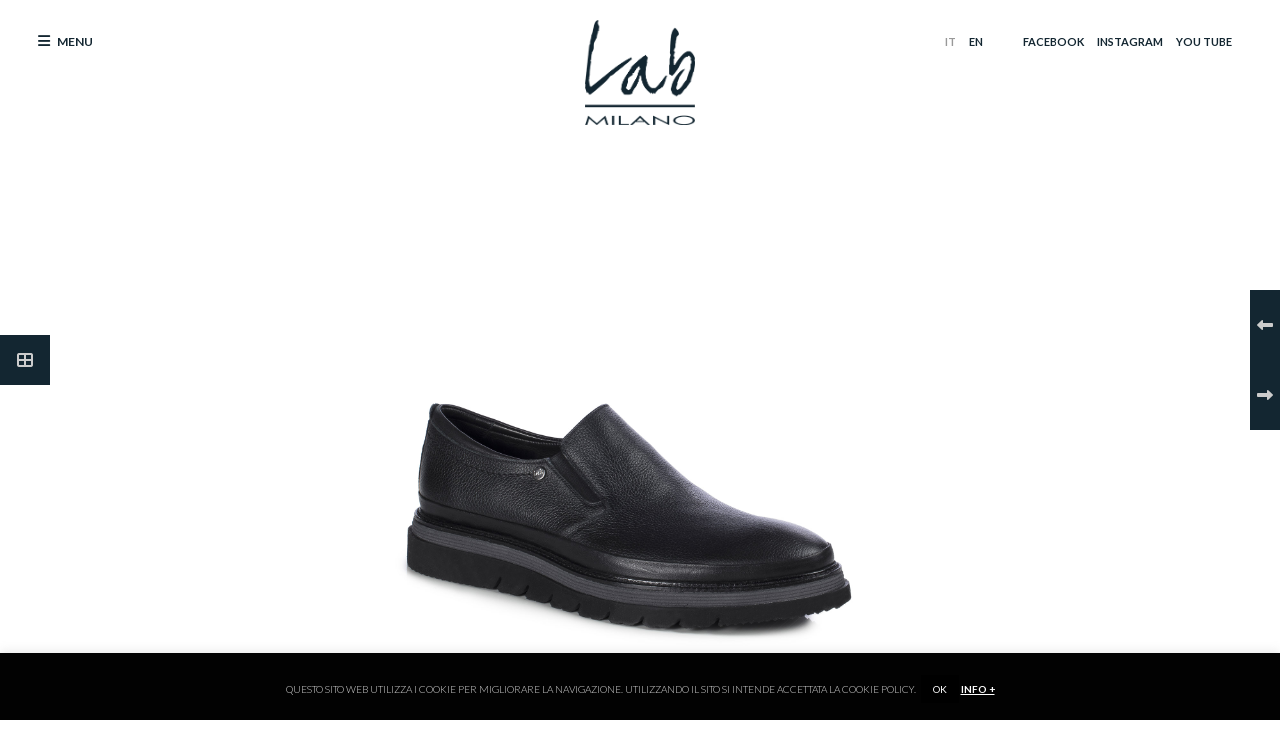

--- FILE ---
content_type: text/css
request_url: https://www.lab-milano.com/wp-content/themes/labmilano/style.css
body_size: 4999
content:
/*
Theme Name: Lab Milano
Template: labmilano-parent
*/

@import url('https://fonts.googleapis.com/css?family=Lato:100,300,300i,400,400i,700,700i,900|Playfair+Display:400,400i,700,700i,900,900i');
body { padding: 0; margin: 0; color: #132631; font-family: 'Lato'; overflow-x: hidden }
body.home, html.home, body.page404, body.page-mylogin { min-height: 100%; height: 100%; }
body.modal-open { overflow-y: hidden }
a { text-decoration: none; color:#333 }
#wrapper, .myrow.myheader { max-width: 1920px; display: block; margin: 0 auto; }
section, .myrow { float: left; width: 100%; box-sizing: border-box; position: relative }
.mycover { height: 100%; width: 100%; position: absolute; left: 0; top: 0; background-size: cover; background-position: center center; box-sizing: border-box; }
#themain { margin-top: 80px; }
.myrulehidden { opacity: 0 }
.myrulevisible { opacity: 1 }
.mythird { width: 33.33%; float: left; position: relative; box-sizing: border-box }
.mygrey { background-color: #e1e1e1; }
.mylightgrey { background-color: #f3f3f3; }
.mycolumn .myproduct img, .img-responsive { max-width: 100%; height: auto; display: block }
.myhoverblock { background-color: rgba(19,38,49,0.0); width: 100%; height: 100%; position: absolute; top: 0; left: 0; z-index: 1; }
main, .mycontainer { display: block; margin: 0 auto; max-width: 94%; width: 1240px; }
header { top: 0; left: 0; background-color: #fff; box-sizing: border-box; float: left; height: 80px; padding: 0 3% 20px; position: fixed; vertical-align: middle; width: 100%; z-index: 999; }
header nav, header .extratop { float: left; margin-top: 30px; position: relative; }
header .extratop { float: right; }
.extratop .mylang, .extratop .mysocial { float: left; }
.mylang ul, .mylang li, .mysocial ul, .mysocial li { margin: 0; padding: 0; display: inline-block; list-style: none; }
.mylang { margin-right: 30px; /*border-right:1px solid #ccc*/ }
.mylang li a, .mysocial li a { font-size: 11px; text-transform: uppercase; font-weight:600; color: #132631; display: inline-block; margin-right: 10px; }
.mylang li a { font-weight: 700; }
.mylang li a:hover, .mysocial li a:hover { color: #999 }
.mylang li a > span { display: none; }
.mylang li.lang-it a::after { content: "it"; }
.mylang li.lang-en a::after { content: "en"; }
.mylang li.active a::after { color: #999 }
header .moremenu { float: left; width: 100%; margin: 50px 0 0; }
header .moremenu .mylang, header .moremenu .mysocial { display: inline-block }
.contentmenu .moremenu .mylang li { width: auto; }
.contentmenu .moremenu a, .contentmenu .moremenu .mylang li.active a::after { color: #fff; text-transform: uppercase; font-size: 11px; font-weight: 300; }
.contentmenu .moremenu .mylang { border-right: none; }
/*menu*/
header nav a { cursor: pointer; color: #132631; font-size: 12px; text-transform:uppercase; font-weight:600; }
header nav .fa { font-family: 'FontAwesome'; display: inline-block; margin-right: 5px; font-size: 14px; }
header nav a:hover { color: #555; }
.md-modal { backface-visibility: hidden; background-color: rgba(19,38,49,1); box-sizing: border-box; height: 100%; left: 0; position: fixed; top: 0; visibility: hidden; width: 100%; z-index: 9999; text-align: center; color: #000; overflow-y: auto; }
.md-show { visibility: visible; }
/* Effect 12:  Just me */
.md-effect-12 { opacity: 0; -webkit-transition: all 0.7s; -moz-transition: all 0.7s; transition: all 0.7s; }
.md-show.md-effect-12 { opacity: 1; }
.contentmenu, .covermenu { position: absolute; top: 0; width: 50%; height: 100%; }
.contentmenu { left: 0; }
.covermenu { right: 0; }
.contentmenu .boxmenu { left: 50%; margin: 0; padding: 0; position: absolute; text-align: center; top: 50%; transform:translate(-50%, -50%);-webkit-transform:translate(-50%, -50%);-o-transform:translate(-50%, -50%);-moz-transform:translate(-50%, -50%);-ms-transform:translate(-50%, -50%); width: 100% }
.contentmenu ul, .contentmenu ul li { display: inline-block; margin: 0 0 10px; padding: 0; width: 100%; }
.contentmenu ul { margin: 0; }
.contentmenu ul li a { color: #fff; font-size: 32px; font-weight:100; text-transform: lowercase; }
.contentmenu ul.menu li a { position: relative }
.contentmenu ul.menu li a:hover { color: #555; -webkit-transition: all 0.3s ease-in-out; -moz-transition: all 0.3s ease-in-out; -o-transition: all 0.3s ease-in-out; transition: all 0.3s ease-in-out; }
.contentmenu ul.menu li a::after { top: -7px; left: 0; position: absolute; height: 100%; width: 100%; text-align: center; display: inline-block; content: "\f178";  font-family: 'FontAwesome'; -webkit-transition: all 0.3s ease-in-out; -moz-transition: all 0.3s ease-in-out; -o-transition: all 0.3s ease-in-out; transition: all 0.3s ease-in-out; opacity: 0; color: #fff; transform:translateY(48%); -ms-transform:translateY(48%); -webkit-transform:translateY(48%);-moz-transform:translateY(48%); font-size: 21px }
.contentmenu ul.menu li a:hover::after { -webkit-transition: all 0.3s ease-in-out; -moz-transition: all 0.3s ease-in-out; -o-transition: all 0.3s ease-in-out; transition: all 0.3s ease-in-out; opacity: 1; color: #fff; }
.contentmenu .boxmenu button { cursor: pointer; background-color: transparent; border: 0 none; margin: 0 0 20px; padding: 0; }
.contentmenu .boxmenu button img { width: 50px; height: auto; }
.contentmenu .boxmenu button img:hover { -ms-transform: scale(0.8, 0.8); /* IE 9 */ -webkit-transform: scale(0.8, 0.8); /* Safari */ transform: scale(0.8, 0.8); /* Standard syntax */ }
/*fine menu*/

.logoweb { padding: 20px 30px; background-color: #FFF; position: absolute; left: 50%; top: 0; transform:translateX(-50%); -webkit-transform:translateX(-50%); -ms-transform:translateX(-50%); -moz-transform:translateX(-50%);-o-transform:translateX(-50%); }
.logoweb img { width: 110px; height: auto; display: block; -webkit-transition: all 0.3s ease-in-out; -moz-transition: all 0.3s ease-in-out; -o-transition: all 0.3s ease-in-out; transition: all 0.3s ease-in-out; }
header.sticky .logoweb img { width: 60px; -webkit-transition: all 0.3s ease-in-out; -moz-transition: all 0.3s ease-in-out; -o-transition: all 0.3s ease-in-out; transition: all 0.3s ease-in-out; }
header.sticky { height: 50px; -webkit-transition: all 0.3s ease-in-out; -moz-transition: all 0.3s ease-in-out; -o-transition: all 0.3s ease-in-out; transition: all 0.3s ease-in-out; }
header  { -webkit-transition: all 0.3s ease-in-out; -moz-transition: all 0.3s ease-in-out; -o-transition: all 0.3s ease-in-out; transition: all 0.3s ease-in-out; }
header.sticky nav, header.sticky .extratop { margin-top: 20px; -webkit-transition: all 0.3s ease-in-out; -moz-transition: all 0.3s ease-in-out; -o-transition: all 0.3s ease-in-out; transition: all 0.3s ease-in-out; }
header.sticky .logoweb { padding: 15px 20px; -webkit-transition: all 0.3s ease-in-out; -moz-transition: all 0.3s ease-in-out; -o-transition: all 0.3s ease-in-out; transition: all 0.3s ease-in-out; }
/*home page*/
/*cover*/
.home #wrapper, .page404 #wrapper, .page-mylogin #wrapper { height: 100%; width: 100%; }
section.thecover { position: relative; height: 100%; }
section.thecover .mycover { background-attachment: fixed; padding: 50px; position: relative; }
body.page-mylogin section.thecover .mycover {  position: fixed; } 
section.thecover h2 { position: absolute; font-family: 'Playfair Display'; font-weight: 700; color: #132631; font-size: 56px; line-height: 64px; text-align: center; margin: 0; }
section.thecover h2 > span { font-weight: 400; font-size: 17px; line-height: 23px; display: block; }
section.thecover h2 p { margin: 0; padding: 0; }
.page404 section.thecover h2, .page-mylogin .um-login { transform:translate(-50%, -50%);-webkit-transform:translate(-50%, -50%);-o-transform:translate(-50%, -50%);-moz-transform:translate(-50%, -50%);-ms-transform:translate(-50%, -50%); left: 50%; top: 50%; padding: 30px; background-color: rgba(255,255,255,0.8) }
.page-mylogin .um-login, .page-mylogin .um-register {position:absolute;margin:0 auto 120px !important;}
.page-mylogin .um-register { transform:translateX(-50%);-webkit-transform:translateX(-50%);-o-transform:translateX(-50%);-moz-transform:translateX(-50%);-ms-transform:translateX(-50%); left: 50%; top: 210px; padding: 30px; background-color: rgba(255,255,255,0.8) }

/* LOGIN */
html[lang="it-IT"] label.um-field-checkbox span.um-field-checkbox-option, html[lang="it-IT"] .um-form .um-col-alt-b a.um-link-alt {
    text-indent: -9999px;
}
html[lang="it-IT"] label.um-field-checkbox span.um-field-checkbox-option::after {
    display: block;
    content: "Rimani connesso";
    text-indent: 0;
    float: left;
}
 
html[lang="it-IT"] .um-form .um-col-alt-b a.um-link-alt::after {
    display: block;
    content: "Hai dimenticato la password?";
    text-indent: 0;
    float: left; text-align:center; width:100%;
}


/*navhome*/
#navhome { margin: 0; padding: 0; position: fixed; right: 5px; top: 50%; transform:translate(-50%, -50%);-webkit-transform:translate(-50%, -50%);-o-transform:translate(-50%, -50%);-moz-transform:translate(-50%, -50%);-ms-transform:translate(-50%, -50%); z-index: 99; width:40px; }
#navhome li { float: right; list-style: outside none none; text-align: right; width: 100%; }
#navhome a { background-color: #666; cursor: pointer; float: right; height: 4px; margin: 3px 0; width: 25px; -webkit-transition: all 0.3s ease-in-out; -moz-transition: all 0.3s ease-in-out; -o-transition: all 0.3s ease-in-out; transition: all 0.3s ease-in-out; }
#navhome li.current a, #navhome li a:hover { background-color: #132631; width: 35px; -webkit-transition: all 0.3s ease-in-out; -moz-transition: all 0.3s ease-in-out; -o-transition: all 0.3s ease-in-out; transition: all 0.3s ease-in-out; }
/*row*/
.theboxhome .vc_row.homerow, .theboxhome .vc_row.homerow * { margin-top: 0; margin-bottom: 0; padding-top: 0; padding-bottom: 0; }
.theboxhome .vc_row.homerow .vc_column_container > .vc_column-inner { padding-top: 0; }
.theboxhome .vc_row.homerow .wpb_wrapper > p { display: block; margin: 0 0 20px !important; }
.theboxhome .vc_row.homerow.thecollection-row .wpb_text_column, .vc_row.thecollection-row .wpb_text_column { font-family: 'Playfair Display'; color: #c9c9c9; text-transform: uppercase; width: 100%; text-align: center; margin-top: 15px; font-size: 25px; line-height: 32px; }
.thecollection-row.vc_row.homerow .link-to-collection { float: left; margin-top: 100px; text-align: center; width: 50%; }
.thecollection-row.vc_row.homerow .link-to-collection.full { width: 100%; }
.thecollection-row.vc_row.homerow .link-to-collection a, a.mymore, .mymore a { background-color: transparent !important; background-image: none !important; border: 0 !important; box-shadow: none; color: #fff; font-size: 12px; font-weight: 700; text-transform: uppercase; position: relative }
.thecollection-row.vc_row.homerow .link-to-collection a::after, a.mymore::after, .mymore a::after { display: inline-block; content: "\f178"; margin-left: 10px; font-family: 'FontAwesome'; -webkit-transition: all 0.3s ease-in-out; -moz-transition: all 0.3s ease-in-out; -o-transition: all 0.3s ease-in-out; transition: all 0.3s ease-in-out; }
.thecollection-row.vc_row.homerow .link-to-collection a:hover::after, a.mymore:hover::after, .mymore a:hover::after { margin-left: 30px; -webkit-transition: all 0.3s ease-in-out; -moz-transition: all 0.3s ease-in-out; -o-transition: all 0.3s ease-in-out; transition: all 0.3s ease-in-out; }
#toabout .mymore a { color: #132631; padding: 0; font-size: 12px; margin-top: 20px; }
.wpb_column.myspace, .myspace { padding-left: 50px; padding-right: 50px; }
a.mymore { color: #132631; font-family: 'Lato' }
.theboxhome .vc_row.homerow h2, .vc_row.aboutpage.final-step h2 { font-family: 'Playfair Display' !important; font-weight: 900 !important; text-transform: uppercase; width: 100%; display: inline-block; margin: 0 0 30px; font-size: 33px; line-height: 32px; }
/*aboutpage*/
.rowvideo { background-color: transparent !important }
.aboutpage .thedark * { color: #132631 !important; }
.aboutpage .wpb_wrapper { text-transform: none }
.vc_row.thecollection-row.aboutpage .vc_col-sm-6 > .vc_column-inner { padding-bottom: 150px; padding-top: 100px !important; }
.thecollection-row.vc_row.homerow.aboutpage .link-to-collection { position: absolute; bottom: 50px; left: 0; margin: 0; }
.vc_row.myintro-about { display: block; font-size: 21px; line-height: 29px; margin: 0 auto 50px; max-width: 60%; padding-bottom: 50px; padding-top: 30px; text-align: center; font-weight: 300; background-image: url("images/down-arrow.png"); background-position: center bottom; background-repeat: no-repeat; background-size: 20px auto; }
.vc_row.myintro-about strong { font-weight: 700; }
.vc_row.aboutpage.final-step * { padding-bottom: 0; padding-top: 0; margin-bottom: 0; margin-top: 0; }
.vc_row.aboutpage.final-step .mytesto { padding: 50px; font-size: 21px; font-weight: 300; line-height: 29px; text-align: center; }
.vc_row.aboutpage.final-step h2 { text-align: center !important }
.vc_row.aboutpage.final-step .mytesto p { margin-bottom: 30px }
.vc_row.aboutpage.final-step .vc_col-has-fill .vc_column-inner {
  height: 650px;
}
/*FOOTER*/
/*sign up*/
footer .mysignup { padding: 40px 0; background-color: #FFF; text-align: center; }
footer .mysignup h5 { padding: 0; margin: 0 0 20px; text-align: center; width: 100%; display: inline-block; font-family: 'Playfair Display'; font-size: 19px; font-weight: 400 }
footer .mysignup h5 > strong { font-weight: 700 }
footer .mysignup form { display: inline-block; /*width:650px;*/ max-width: 100%; }
footer .mysignup form input, footer .mysignup form select { border: 2px solid #132631; color: #132631; background-color: transparent; box-shadow: 1px 1px 1px rgba(0, 0, 0, 0) inset; font-family: playfair display; font-size: 14px; font-weight: 400; padding: 15px; margin: 0 10px; position: relative; box-sizing:border-box}
footer .mysignup form input[type=email] { width: 350px }
footer .mysignup form select { width: 90px }
footer .mysignup form input[type=submit] { width: auto; background-color: #132631; color: #fff; text-transform: uppercase; font-size: 12px; cursor: pointer; overflow: hidden; -webkit-transition: all 0.3s ease-in-out; -moz-transition: all 0.3s ease-in-out; -o-transition: all 0.3s ease-in-out; transition: all 0.3s ease-in-out; }
footer .mysignup form input[type=submit]:hover { border-color: #ccc; background-color: #214f69; -webkit-transition: all 0.3s ease-in-out; -moz-transition: all 0.3s ease-in-out; -o-transition: all 0.3s ease-in-out; transition: all 0.3s ease-in-out; }
footer .mysignup .ok-privacy { color: #777; font-size: 8px; line-height: 9px; margin-top: 5px; text-transform: uppercase; }
.myfooter { background-color: #132631; text-align: center; font-size: 9px; line:height:11px;
padding: 20px 0; color: #fff; }
.myfooter span { display: inline-block; width: 100%; text-transform: uppercase }
.myfooter a { color: #fff; }
footer .mysignup form select { -moz-appearance: none; -webkit-appearance: none; appearance: none; cursor: pointer; background-image: url("images/down-arrow.png"); background-position: right center; background-repeat: no-repeat; background-size: 20px auto; padding-left: 8px; }
/*pagina collezione*/
.mycolumn .myproduct { box-sizing: border-box; float: left; position: relative; width: 100%; }
section.thecoverpage { position: relative; height: auto; }
section.thecoverpage::before { display: block; padding-top: 40%; content: "" }
section.thecoverpage .mycover { background-attachment: fixed }
.mytitlebox { left: 50%; position: absolute; text-align: center; top: 50%; transform:translate(-50%, -50%);-webkit-transform:translate(-50%, -50%);-o-transform:translate(-50%, -50%);-moz-transform:translate(-50%, -50%);-ms-transform:translate(-50%, -50%); width: 100%; text-transform: uppercase; z-index: 2; }
/*box colorato .mytitlebox {
 background-color: rgba(19, 38, 48, 0.5);
  left: 50%;
  padding: 20px;
  position: absolute;
  text-align: center;
  text-transform: uppercase;
  top: 50%;
  transform: translate(-50%, -50%);
  z-index: 2;
}*/


.thecoverpage .myhoverblock { background-color: rgba(0, 0, 0, 0.4); }
.mytitlebox h1 { display: inline-block; width: 100%; margin: 0 0 15px; font-size: 29px; color: #fff; letter-spacing: 5px; font-weight: 300; }
.mytitlebox h2 { display: inline-block; width: 100%; font-size: 23px; color: #fff; font-family: 'Playfair Display'; font-weight: 400; margin: 0; }
.mytitlebox h2 span { font-weight: 700 }
.downcover { bottom: 0; left: 0; position: absolute; text-align: center; width: 100%; z-index: 2 }
.downcover span { float: left; font-size: 10px; font-weight: 700; margin: 0 0 25px; width: 100%; color: #c9c9c9; text-transform: uppercase; }
.downcover a { display: inline-block; margin: 0 0 20px; position: relative; }
 @keyframes imgintro { 0% {
top: 0;
}
50% {
top: -10px;
}
100% {
top: 0;
}
}
 @-moz-keyframes imgintro { 0% {
top: 0;
}
50% {
top: -10px;
}
100% {
top: 0;
}
}
 @-webkit-keyframes imgintro { 0% {
top: 0;
}
50% {
top: -10px;
}
100% {
top: 0;
}
}
 @-o-keyframes imgintro { 0% {
top: 0;
}
50% {
top: -10px;
}
100% {
top: 0;
}
}
.downcover img { height: 25px; animation: imgintro 1s infinite; -moz-animation: imgintro 1s infinite; -webkit-animation: imgintro 1s infinite; position: relative; }
/*lookbook*/
.masonry-photo .item { max-width: 33.33%; margin: 0; padding: 0; overflow: hidden; }
.wpb_revslider_element.wpb_content_element { margin-bottom: 0 !important; }
/*prodotto*/
.mycolumn.forproducts { cursor: pointer; width: 33.33%; box-sizing: border-box; padding: 50px; float: left; position: relative; }
.mycolumn.forproducts .myproduct { overflow: hidden; text-align: center }
.mycolumn.forproducts .myproduct img { display: inline }
.myhoverblock { /*z-index: 12;position: absolute;  top: 0; height: 100%;   width: 100%; left: 0; mix-blend-mode: multiply; */ }
.forproducts h3 { display: inline-block; width: 100%; text-align: center; font-size: 12px; text-transform:uppercase }
.forproducts h3 a { color: #000; }
.mycolumn .myproduct a.mymore, .masonry-photo .item a.mymore { z-index: 9; color: #fff; position: absolute; width: 100%; bottom: -150px; left: 0; text-align: center; -webkit-transition: all 0.3s ease-in-out; -moz-transition: all 0.3s ease-in-out; -o-transition: all 0.3s ease-in-out; transition: all 0.3s ease-in-out; }
.mycolumn .myproduct:hover a.mymore, .masonry-photo .item:hover a.mymore { position: absolute; width: 100%; bottom: 30px; left: 0; -webkit-transition: all 0.3s ease-in-out; -moz-transition: all 0.3s ease-in-out; -o-transition: all 0.3s ease-in-out; transition: all 0.3s ease-in-out; }
.mycolumn.forproducts .myproduct .myhoverblock, .masonry-photo .item .myhoverblock { -webkit-transition: all 0.3s ease-in-out; -moz-transition: all 0.3s ease-in-out; -o-transition: all 0.3s ease-in-out; transition: all 0.3s ease-in-out; }
.mycolumn.forproducts .myproduct:hover .myhoverblock, .masonry-photo .item:hover .myhoverblock { background-color: rgba(19,38,49,0.7); -webkit-transition: all 0.3s ease-in-out; -moz-transition: all 0.3s ease-in-out; -o-transition: all 0.3s ease-in-out; transition: all 0.3s ease-in-out; }
.mycolumn.forproducts .myproduct .myhoverblock::after, .masonry-photo .item .myhoverblock::after { content: url(images/zoom.png); width: 32px; height: 32px; line-height: 32px; text-align: center; display: inline-block; position: absolute; top: -50%; left: 50%; margin-top: -16px; margin-left: -16px; -webkit-transition: all 0.6s ease-in-out; -moz-transition: all 0.6s ease-in-out; -o-transition: all 0.6s ease-in-out; transition: all 0.6s ease-in-out; }
.mycolumn.forproducts .myproduct:hover .myhoverblock::after, .masonry-photo .item:hover .myhoverblock::after { top: 50%; -webkit-transition: all 0.6s ease-in-out; -moz-transition: all 0.6s ease-in-out; -o-transition: all 0.6s ease-in-out; transition: all 0.6s ease-in-out; }
/*aboutsummary*/
.aboutsummary { padding: 90px 0; background-attachment: fixed; background-image: url(images/bgabout.png); background-position: center; background-repeat: no-repeat; text-align: center }
.aboutsummary .mytesto { font-family: 'Playfair Display'; font-size: 14px; line-height: 21px; display: inline-block; width: 100%; }
.aboutsummary .mytesto span { display: inline-block; width: 100%; margin-bottom: 30px; }
.aboutsummary .mycontainer { width: 720px; }
/*contatti*/
.mycontact-info { margin-bottom: 50px; margin-top: 50px; }
.mycontact-info { margin-bottom: 50px; margin-top: 50px; }
.mycontact-info .vc_col-sm-4 { font-size: 14px; line-height: 23px; }
.mycontact-info .vc_col-sm-8 h2 { font-family: playfair display !important; font-weight: 700 !important; margin: 15px 0; }
.mycontact-info .vc_col-sm-8 h2 { font-family: playfair display !important; font-weight: 700 !important; margin: 15px 0; }
.mycontact-info .vc_col-sm-8 .wpb_text_column { font-size: 14px; }
.mycontact-info .vc_col-sm-8 form, .mycontact-info .vc_col-sm-8 form label, .mycontact-info .vc_col-sm-8 form input { width: 100%; display: inline-block; box-sizing: border-box; font-family: 'Lato'; }
.mycontact-info .vc_col-sm-8 form label { text-transform: uppercase; font-weight: 700; font-size: 11px; }
.mycontact-info .vc_col-sm-8 form input { margin: 0 0 10px; border: 2px solid #666; padding: 10px; }
.mycontact-info .vc_col-sm-8 form input.ok { width: auto; }
.mycontact-info .vc_col-sm-8 form input[type="submit"] { background-color: #132631; color: #fff; cursor: pointer; font-weight: 700; padding: 20px 50px; text-transform: uppercase; width: auto; -webkit-transition: all 0.3s ease-in-out; -moz-transition: all 0.3s ease-in-out; -o-transition: all 0.3s ease-in-out; transition: all 0.3s ease-in-out; }
.mycontact-info .vc_col-sm-8 form input[type="submit"]:hover { border-color: #ccc; background-color: #214f69; -webkit-transition: all 0.3s ease-in-out; -moz-transition: all 0.3s ease-in-out; -o-transition: all 0.3s ease-in-out; transition: all 0.3s ease-in-out; }
.mycontact-info form small { color: #333; font-size: 10px; text-transform: uppercase; }
/*FIERE*/
.mycontentfair { padding: 120px 0 60px }
.myblock.thefiera {
 //border-bottom: 1px solid #d0d0d0; float: left; margin-bottom: 20px;  //margin-right: 3%;
 //min-height: 130px;
padding-bottom: 20px; width: 100%; text-align: center }
.myblock.thefiera h3 { color: #214f69; display: inline-block; font-family: playfair display; font-size: 21px; font-weight: 900; margin: 0 0 10px; width: 100%; }
.myblock.thefiera .txtfiera { display: inline-block; width: 100%; font-weight: 300; font-size: 15px; color: #666; line-height: 26px }
.myblock.thefiera .txtfiera > span { display: inline-block; width: 100%; }
/*lightbox fancybox*/
.page-template-page-mycollection .fancybox-overlay { background-color: rgba(255, 255, 255, 1); background-image: none }
.page-template-page-mycollection .fancybox-outer, .page-template-page-mycollection .fancybox-inner, .page-template-page-mycollection .fancybox-skin { position: static; }
.page-template-page-mycollection .fancybox-nav { position: fixed; }
.page-template-page-mycollection .fancybox-opened .fancybox-skin { box-shadow: none; }
.fancybox-lock .page-template-page-mycollection .fancybox-overlay { overflow: hidden; cursor: crosshair; }
.page-template-page-mycollection .fancybox-title-float-wrap .child { background-color: transparent; background-image: transparent; border-radius: none; color: #132631; display: inline-block; font-family: lato; font-size: 14px; font-weight: 700; line-height: 52px; padding: 0; text-shadow: none; white-space: nowrap; }
.page-template-page-mycollection .fancybox-nav { width: 50% }

.fancybox-title { text-transform:uppercase}
/* SINGLE PRODUCT */
.product-image { text-align: center; }
.product-image img { display: inline-block; height: auto; max-width: 50%; }
.product-detail { background-color: #214f69; padding: 60px 0 230px; }
.product-detail::before { width: 0; height: 0; border-style: solid; border-width: 40px 35px 0 35px; border-color: #ffffff transparent transparent transparent; content: ""; display: block; position: absolute; left: 50%; top: 0; margin-left: -35px; }
.product-detail h1, .product-detail h2 { color: #fff; margin: 0 0 15px; display: inline-block; text-align: center; letter-spacing: 3px; text-transform: uppercase; font-weight: 300; font-size: 29px; width: 100%; }
.product-detail h2 { font-family: Playfair Display; }
.product-detail .myshare { bottom: 40px; left: 0; position: absolute; text-align: center; width: 100%; color: #fff; }
.product-detail .myshare .addtoany_shortcode a span { display: none; }
.product-detail .myshare > span { display: inline-block; font-weight: 700; font-size: 11px; text-transform: uppercase; }
.myshare .addtoany_shortcode { display: inline-block; }
.product-detail .myshare .addtoany_shortcode a { color: #fff; font-family: Lato; font-size: 17px; font-weight: 300; margin-left: 10px; padding: 0; text-transform: uppercase; }
.product-detail .myshare .addtoany_shortcode a.a2a_button_facebook::before { display: inline-block; content: "facebook"; }
.product-detail .myshare .addtoany_shortcode a.a2a_button_twitter::before { display: inline-block; content: "twitter"; }
.product-detail .myshare .addtoany_shortcode a.a2a_button_google_plus::before { display: inline-block; content: "google plus"; }
.product-detail .myshare .addtoany_shortcode a.a2a_button_pinterest::before { display: inline-block; content: "pinterest"; }
.product-detail .myshare .addtoany_shortcode a.a2a_button_whatsapp::before { display: inline-block; content: "whats app"; display: none; }
.product-detail .myshare .addtoany_shortcode a:hover::before { opacity: 0.7 }
.product-detail .myshare .addtoany_shortcode a img { max-width: 21px; position: relative; top: 4px; }
.product-detail .myshare .addtoany_shortcode a img:hover { opacity: 0.7 }
/*post nav single product*/
.post-nav a { background-color: #132631; color: #ccc; display: block; height: 50px; line-height: 50px; position: fixed; text-align: center; width: 50px; z-index: 9999; }
.post-nav a:hover { background-color: #cacaca; color: #fff; }
.post-nav a.backcollection { top: 50%; left: 0; margin-top: -25px; }
.post-nav a[rel="next"], .post-nav a[rel="prev"] { height: 70px; line-height: 70px; margin-top: -70px; right: 0; top: 50%; width: 30px; }
.post-nav a[rel=prev] { margin-top: 0px; }
.product-detail .info_dett, .product-detail .info_dett h5 { display: inline-block; width: 100%; text-align: center }
.product-detail .info_dett { margin-top: 50px; }
.product-detail .info_dett, .product-detail .info_dett h5 { color: #000; font-family: Lato; font-size: 14px; font-weight: 900 !important; text-transform: uppercase; }
.product-detail .info_dett h5 { font-weight: 900 !important; margin: 0; }
/*cookie*/
#cookie-law-info-bar span   { 
  text-transform: uppercase;
  font-size: 10px; padding:5px 0; display:block;
}
#cookie-law-info-bar span > a {
  background-color: none;
  background-image: none;
  text-transform: uppercase;
  font-size: 10px;
}



/*Catalogo Collezioni*/
.preview-collezione {
  box-sizing: border-box;
  float: left;
  height: 500px;
  margin: 50px 0 0;
  position: relative;
  width: 48%; overflow:hidden
}
.preview-collezione:last-child { 
  float: right; 
}

.preview-collezione h2 span {
display:inline-block; width:100%;
}
.preview-collezione .myhoverblock { 
 -webkit-transition: all 0.3s ease-in-out; -moz-transition: all 0.3s ease-in-out; -o-transition: all 0.3s ease-in-out; transition: all 0.3s ease-in-out;
}
.preview-collezione:hover .myhoverblock {
  background-color: rgba(0, 0, 0, 0.4);-webkit-transition: all 0.3s ease-in-out; -moz-transition: all 0.3s ease-in-out; -o-transition: all 0.3s ease-in-out; transition: all 0.3s ease-in-out;
}
.preview-collezione h2 a  { -webkit-transition: all 0.3s ease-in-out; -moz-transition: all 0.3s ease-in-out; -o-transition: all 0.3s ease-in-out; transition: all 0.3s ease-in-out;
color: #fff;  text-shadow: 1px 1px 1px rgba(0,0,0,0.7); }
.preview-collezione:hover h2 a  { color:#fff; 
 -webkit-transition: all 0.3s ease-in-out; -moz-transition: all 0.3s ease-in-out; -o-transition: all 0.3s ease-in-out; transition: all 0.3s ease-in-out;
}

.imgfinanz {max-width: 90%; width: 480px; margin: 0px auto 0; display: block;}
.textfinanz {margin: 0; font-size: 12px; text-transform: uppercase;}
.textfinanzup {margin-top: 30px; font-size: 12px; text-transform: uppercase; margin-bottom: 0;}
.textfinanzdown {margin-top: 0px; font-size: 12px; text-transform: uppercase;}

--- FILE ---
content_type: text/css
request_url: https://www.lab-milano.com/wp-content/themes/labmilano/responsive.css
body_size: 1001
content:
/*
*
* Responsive Mode
*
*/
@media only screen and (min-width: 1620px) {
.product-image img { max-width: 40%; }
.mycolumn.forproducts { width: 25%; }
section.thecoverpage::before { padding-top: 30%; }
} /*1620px*/
 @media only screen and (max-width: 1124px) {
/*home*/
#thecollection.vc_row .vc_col-has-fill figure img { max-width: 110px; }
.theboxhome .vc_row.homerow.thecollection-row .wpb_text_column, .vc_row.thecollection-row .wpb_text_column { font-size: 16px; line-height: 29px; }
#toabout.vc_row .vc_col-sm-6 { width: 100%; }
#toabout.vc_row .vc_col-sm-6.myspace { padding: 50px; text-align: center; }
#toabout.vc_row .vc_col-sm-6.myspace h2 { text-align: center !important; }
.logoweb img { width: 80px; }

} /*1124px*/
 @media only screen and (max-width: 980px) {
.product-image img { max-width: 75%; }
}
 @media only screen and (max-width: 880px) {
/*home*/
#thecollection.vc_row .vc_col-sm-6 { width: 100%; }
#thecollection.vc_row .vc_col-has-fill > .vc_column-inner { padding: 50px; }
/*menu*/
.mysocial { display: none; }
.extratop .mylang { margin-right: 0; }
/*about*/
.vc_row.aboutpage.final-step .vc_col-has-fill .vc_column-inner { height: 450px; }
.vc_row.aboutpage.final-step .vc_col-sm-6 { width: 100%; }

/*lookbook*/
.masonry-photo .item { max-width: 50%; }
/*lookbook*/
.vc_row.thelookbook .vc_col-sm-6 { width: 100% !important; }

/*new page collezioni*/
.preview-collezione { 
  height: 350px; 
  width: 100%;
}


} /*880px*/
 @media only screen and (max-width: 780px) {
/*home*/
section.thecover h2 { bottom: 30px !important; font-size: 42px; left: 0 !important; line-height: 52px; right: unset !important; top: unset !important; width: 100%; }
section.thecover h2 > span { font-size: 14px; }
#navhome { display: none !important; }
/*menu*/
.contentmenu { width: 100%; }
.covermenu { display: none; }
.contentmenu .boxmenu { left: 0; margin: 50px 0 0; position: relative; text-align: center; top: 0; transform: translate(0, 0); -webkit-transform: translate(0, 0); -o-transform: translate(0, 0); -moz-transform: translate(0, 0); -ms-transform: translate(0, 0); }
header .moremenu { margin-bottom: 50px; }
.contentmenu ul li a { font-size: 23px; }
.contentmenu .boxmenu button img { height: auto; width: 35px; }

/*collezione*/
.mycolumn.forproducts { width: 50%; padding: 20px; }
.contentmenu ul li a { font-size: 27px; }
.contentmenu .boxmenu button img { height: auto; width: 40px; }
.mycolumn.forproducts .myproduct { overflow: visible }
.mycolumn .myproduct a.mymore, .masonry-photo .item a.mymore { bottom: -50px !important; color: #000; left: 0; opacity: 0.5; }
.mycolumn .myproduct .myhoverblock, .masonry-photo .item .myhoverblock { display: none; }

} /*780px*/
 @media only screen and (max-width:680px) {
/*logo */
.logoweb img { width: 60px; }
/*sign up*/
footer .mysignup form input[type="email"] { width: 94%; margin-bottom: 20px; }
footer .mysignup form select { width: 40%; }
.theboxhome .vc_row.homerow h2, .vc_row.aboutpage.final-step h2 { font-size: 23px; line-height: 25px; }
/*about*/
.vc_row.myintro-about { max-width: 94%; font-size: 16px; line-height: 23px; }
.vc_row.aboutpage.final-step .mytesto { font-size: 16px; line-height: 23px; }
 
section.thecoverpage::before { padding-top: 60%; }
.mytitlebox { top: 40%; }
.mytitlebox h1 { font-size: 23px; }
.mytitlebox h2 { font-size: 16px; }
/*prodotto*/
.product-detail { padding-right: 55px; padding-left: 55px; }
.product-detail h1, .product-detail h2 { font-size: 23px; }
}
 @media only screen and (max-width:580px) {
.product-detail .myshare .addtoany_shortcode a.a2a_button_whatsapp::before { content: "whats app"; display: inline-block; }
.product-detail .myshare .addtoany_shortcode a { font-size: 12px; line-height: 25px; }
section.thecoverpage::before { padding-top: 80%; }
/*collezione*/
.mycolumn.forproducts { width: 100%; }
.mycolumn.forproducts .myproduct img {
  display: inline;
  max-width: 80%;
}
/*lookbook*/
.masonry-photo .item { max-width: 100%; }
}
 @media only screen and (max-width:420px) {
.contentmenu .moremenu .mylang { width: 100%; }
}


--- FILE ---
content_type: text/javascript
request_url: https://www.lab-milano.com/wp-content/themes/labmilano/js/myscript.js?ver=6.6.1
body_size: 404
content:
jQuery(document).ready(function($){
var stickyNav = function() {
var scrollTop = $(window).scrollTop();
if (scrollTop > 50) {  
    $('header').addClass('sticky');
} else { 
    $('header').removeClass('sticky');
}
};
stickyNav();

$(window).scroll(function() {
	stickyNav();
});
  
// scroll body to 0px on click
 $('a.backtotop').click(function () {
 $('body,html').animate({
 scrollTop:0
 }, 800);
 return false;
 });  
  
});

jQuery(document).ready(function($){
  // Add smooth scrolling to all links
  $(".downcover a").on('click', function(event) {
  // Make sure this.hash has a value before overriding default behavior
  if (this.hash !== "") {
  // Prevent default anchor click behavior
  event.preventDefault();
 // Store hash
 var hash = this.hash;
 // Using jQuery's animate() method to add smooth page scroll
  // The optional number (800) specifies the number of milliseconds it takes to scroll to the specified area
 $('html, body').animate({
 scrollTop: $(hash).offset().top
 }, 800, function(){
  // Add hash (#) to URL when done scrolling (default click behavior)
  window.location.hash = hash;
 });
 } // End if
 });
});
